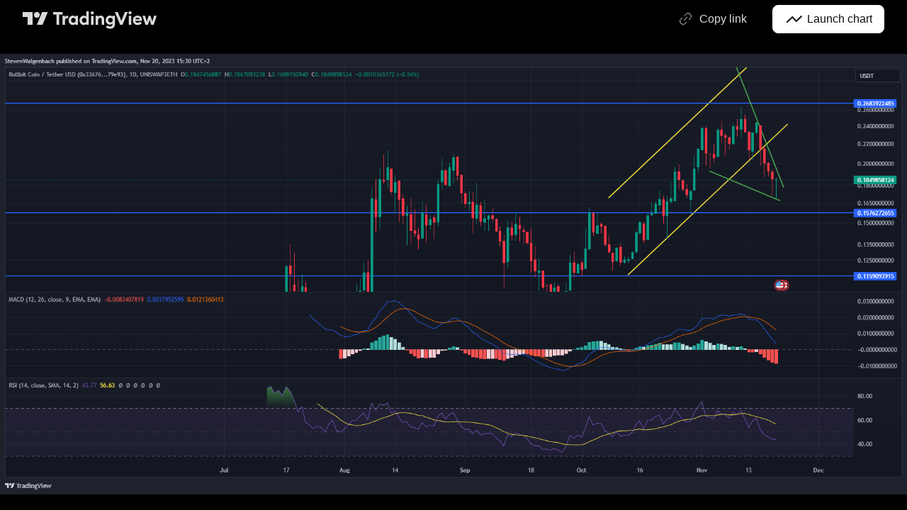

--- FILE ---
content_type: application/javascript; charset=utf-8
request_url: https://static.tradingview.com/static/bundles/44154.ace874500e8383256f08.js
body_size: 11098
content:
(self.webpackChunktradingview=self.webpackChunktradingview||[]).push([[44154],{650151:(e,t)=>{"use strict";function r(e,t){if(void 0===e)throw new Error("".concat(null!=t?t:"Value"," is undefined"));return e}function o(e,t){if(null===e)throw new Error("".concat(null!=t?t:"Value"," is null"));return e}Object.defineProperty(t,"__esModule",{value:!0}),t.ensureNever=t.ensure=t.ensureNotNull=t.ensureDefined=t.assert=void 0,t.assert=function(e,t){if(!e)throw new Error("Assertion failed".concat(t?": ".concat(t):""))},t.ensureDefined=r,t.ensureNotNull=o,t.ensure=function(e,t){return o(r(e,t),t)},t.ensureNever=function(e){}},497754:(e,t)=>{var r;!function(){"use strict";var o={}.hasOwnProperty;function n(){for(var e=[],t=0;t<arguments.length;t++){var r=arguments[t];if(r){var i=typeof r;if("string"===i||"number"===i)e.push(r);else if(Array.isArray(r)&&r.length){var a=n.apply(null,r);a&&e.push(a)}else if("object"===i)for(var c in r)o.call(r,c)&&r[c]&&e.push(c)}}return e.join(" ")}e.exports?(n.default=n,e.exports=n):void 0===(r=function(){return n}.apply(t,[]))||(e.exports=r)}()},24654:e=>{"use strict";e.exports=function(e){for(var t=[],r=e.length,o=0;o<r;o++){var n=e.charCodeAt(o);if(n>=55296&&n<=56319&&r>o+1){var i=e.charCodeAt(o+1);i>=56320&&i<=57343&&(n=1024*(n-55296)+i-56320+65536,o+=1)}n<128?t.push(n):n<2048?(t.push(n>>6|192),t.push(63&n|128)):n<55296||n>=57344&&n<65536?(t.push(n>>12|224),t.push(n>>6&63|128),t.push(63&n|128)):n>=65536&&n<=1114111?(t.push(n>>18|240),t.push(n>>12&63|128),t.push(n>>6&63|128),t.push(63&n|128)):t.push(239,191,189)}return new Uint8Array(t).buffer}},9995:(e,t,r)=>{var o=r(939340);e.exports=function(e){return e=o(e^=e>>>16,2246822507),e=o(e^=e>>>13,3266489909),(e^=e>>>16)>>>0}},939340:e=>{"use strict";e.exports=Math.imul||function(e,t){var r=65535&e,o=65535&t;return r*o+((e>>>16&65535)*o+r*(t>>>16&65535)<<16>>>0)|0}},855385:(e,t,r)=>{var o=r(939340),n=r(9995),i=r(24654),a=new Uint32Array([3432918353,461845907]);function c(e,t){return e<<t|e>>>32-t}e.exports=function(e,t){if(t=t?0|t:0,"string"==typeof e&&(e=i(e)),!(e instanceof ArrayBuffer))throw new TypeError("Expected key to be ArrayBuffer or string");var r=new Uint32Array([t]);return function(e,t){for(var r=e.byteLength/4|0,n=new Uint32Array(e,0,r),i=0;i<r;i++)n[i]=o(n[i],a[0]),n[i]=c(n[i],15),n[i]=o(n[i],a[1]),t[0]=t[0]^n[i],t[0]=c(t[0],13),t[0]=o(t[0],5)+3864292196}(e,r),function(e,t){var r=e.byteLength/4|0,n=e.byteLength%4,i=0,s=new Uint8Array(e,4*r,n);switch(n){case 3:i^=s[2]<<16;case 2:i^=s[1]<<8;case 1:i^=s[0],i=c(i=o(i,a[0]),15),i=o(i,a[1]),t[0]=t[0]^i}}(e,r),function(e,t){t[0]=t[0]^e.byteLength,t[0]=n(t[0])}(e,r),r.buffer}},64531:(e,t)=>{"use strict";var r,o=!("undefined"==typeof window||!window.document||!window.document.createElement);function n(){if(r)return r;if(!o||!window.document.body)return"indeterminate";var e=window.document.createElement("div");return e.appendChild(document.createTextNode("ABCD")),e.dir="rtl",e.style.fontSize="14px",e.style.width="4px",e.style.height="1px",e.style.position="absolute",e.style.top="-1000px",
e.style.overflow="scroll",document.body.appendChild(e),r="reverse",e.scrollLeft>0?r="default":(e.scrollLeft=1,0===e.scrollLeft&&(r="negative")),document.body.removeChild(e),r}t.detectScrollType=n,t.getNormalizedScrollLeft=function(e,t){var r=e.scrollLeft;if("rtl"!==t)return r;var o=n();if("indeterminate"===o)return Number.NaN;switch(o){case"negative":return e.scrollWidth-e.clientWidth+r;case"reverse":return e.scrollWidth-e.clientWidth-r}return r},t.setNormalizedScrollLeft=function(e,t,r){if("rtl"===r){var o=n();if("indeterminate"!==o)switch(o){case"negative":e.scrollLeft=e.clientWidth-e.scrollWidth+t;break;case"reverse":e.scrollLeft=e.scrollWidth-e.clientWidth-t;break;default:e.scrollLeft=t}}else e.scrollLeft=t}},778785:(e,t,r)=>{"use strict";r.d(t,{mobiletouch:()=>n,setClasses:()=>a,touch:()=>i});var o=r(23482);const n=o.mobiletouch,i=o.touch;function a(){document.documentElement.classList.add(o.touch?"feature-touch":"feature-no-touch",o.mobiletouch?"feature-mobiletouch":"feature-no-mobiletouch")}},638456:(e,t,r)=>{"use strict";r.r(t),r.d(t,{CheckMobile:()=>d,appVersion:()=>f,checkPageType:()=>m,desktopAppVersion:()=>l,isChrome:()=>g,isDesktopApp:()=>s,isEdge:()=>b,isFF:()=>y,isLinux:()=>c,isMac:()=>i,isSafari:()=>_,isSymphonyEmbed:()=>u,isWindows:()=>a,onGoPro:()=>w,onMainPage:()=>k,onWidget:()=>p,supportTouch:()=>v});var o=r(23482);const n=window.TradingView=window.TradingView||{};function i(){return o.isMac}function a(){return o.isWindows}function c(){return o.isLinux}function s(){return/TVDesktop/i.test(navigator.userAgent)}function u(){return n.isSymphony||!1}function l(){const e=navigator.userAgent.match(/TVDesktop\/([^\s]+)/);return e&&e[1]}function f(){const e=navigator.userAgent.match(/TradingView\/([^\s]+)/);return e&&e[1]}const d={Android:()=>o.isAndroid,BlackBerry:()=>o.isBlackBerry,iOS:()=>o.isIOS,Opera:()=>o.isOperaMini,isIPad:()=>o.isIPad,any:()=>o.isAnyMobile};n.isMobile=d;const h=new Map;function p(){const e=window.location.pathname,t=window.location.host,r=`${t}${e}`;return h.has(r)||h.set(r,function(e,t){const r=["^widget-docs"];for(const e of r)if(new RegExp(e).test(t))return!0
;const o=["^widgetembed/?$","^cmewidgetembed/?$","^([0-9a-zA-Z-]+)/widgetembed/?$","^([0-9a-zA-Z-]+)/widgetstatic/?$","^([0-9a-zA-Z-]+)?/?mediumwidgetembed/?$","^twitter-chart/?$","^telegram/chart/?$","^embed/([0-9a-zA-Z]{8})/?$","^widgetpopup/?$","^extension/?$","^idea-popup/?$","^hotlistswidgetembed/?$","^([0-9a-zA-Z-]+)/hotlistswidgetembed/?$","^marketoverviewwidgetembed/?$","^([0-9a-zA-Z-]+)/marketoverviewwidgetembed/?$","^eventswidgetembed/?$","^tickerswidgetembed/?$","^forexcrossrateswidgetembed/?$","^forexheatmapwidgetembed/?$","^marketquoteswidgetembed/?$","^screenerwidget/?$","^cryptomktscreenerwidget/?$","^([0-9a-zA-Z-]+)/cryptomktscreenerwidget/?$","^([0-9a-zA-Z-]+)/marketquoteswidgetembed/?$","^technical-analysis-widget-embed/$","^singlequotewidgetembed/?$","^([0-9a-zA-Z-]+)/singlequotewidgetembed/?$","^embed-widget/([0-9a-zA-Z-]+)/(([0-9a-zA-Z-]+)/)?$","^widget-docs/([0-9a-zA-Z-]+)/([0-9a-zA-Z-/]+)?$"],n=e.replace(/^\//,"");let i;for(let e=o.length-1;e>=0;e--)if(i=new RegExp(o[e]),i.test(n))return!0;return!1}(e,t)),h.get(r)??!1}function v(){return o.mobiletouch||o.touch||o.isAnyMobile}function m(e){return new URLSearchParams(window.location.search).get("page_type")===e}n.onWidget=p;const g=o.isChrome,y=o.isFF,b=o.isEdge,_=o.isSafari;function w(){return"/pricing/"===window.location.pathname}function k(){return"/"===window.location.pathname}},444372:(e,t,r)=>{"use strict";r.r(t),r.d(t,{t:()=>o.t,withTranslationContext:()=>n});r(7742);var o=r(886704);function n(e){throw new Error("Not implemented")}},904237:(e,t,r)=>{"use strict";var o=r(632227);t.createRoot=o.createRoot,t.hydrateRoot=o.hydrateRoot},695257:(e,t)=>{"use strict";var r=Symbol.for("react.element"),o=Symbol.for("react.portal"),n=Symbol.for("react.fragment"),i=Symbol.for("react.strict_mode"),a=Symbol.for("react.profiler"),c=Symbol.for("react.provider"),s=Symbol.for("react.context"),u=Symbol.for("react.forward_ref"),l=Symbol.for("react.suspense"),f=Symbol.for("react.memo"),d=Symbol.for("react.lazy"),h=Symbol.iterator;var p={isMounted:function(){return!1},enqueueForceUpdate:function(){},enqueueReplaceState:function(){},enqueueSetState:function(){}},v=Object.assign,m={};function g(e,t,r){this.props=e,this.context=t,this.refs=m,this.updater=r||p}function y(){}function b(e,t,r){this.props=e,this.context=t,this.refs=m,this.updater=r||p}g.prototype.isReactComponent={},g.prototype.setState=function(e,t){if("object"!=typeof e&&"function"!=typeof e&&null!=e)throw Error("setState(...): takes an object of state variables to update or a function which returns an object of state variables.");this.updater.enqueueSetState(this,e,t,"setState")},g.prototype.forceUpdate=function(e){this.updater.enqueueForceUpdate(this,e,"forceUpdate")},y.prototype=g.prototype;var _=b.prototype=new y;_.constructor=b,v(_,g.prototype),_.isPureReactComponent=!0;var w=Array.isArray,k=Object.prototype.hasOwnProperty,C={current:null},x={key:!0,ref:!0,__self:!0,__source:!0};function S(e,t,o){var n,i={},a=null,c=null;if(null!=t)for(n in void 0!==t.ref&&(c=t.ref),
void 0!==t.key&&(a=""+t.key),t)k.call(t,n)&&!x.hasOwnProperty(n)&&(i[n]=t[n]);var s=arguments.length-2;if(1===s)i.children=o;else if(1<s){for(var u=Array(s),l=0;l<s;l++)u[l]=arguments[l+2];i.children=u}if(e&&e.defaultProps)for(n in s=e.defaultProps)void 0===i[n]&&(i[n]=s[n]);return{$$typeof:r,type:e,key:a,ref:c,props:i,_owner:C.current}}function A(e){return"object"==typeof e&&null!==e&&e.$$typeof===r}var E=/\/+/g;function D(e,t){return"object"==typeof e&&null!==e&&null!=e.key?function(e){var t={"=":"=0",":":"=2"};return"$"+e.replace(/[=:]/g,(function(e){return t[e]}))}(""+e.key):t.toString(36)}function T(e,t,n,i,a){var c=typeof e;"undefined"!==c&&"boolean"!==c||(e=null);var s=!1;if(null===e)s=!0;else switch(c){case"string":case"number":s=!0;break;case"object":switch(e.$$typeof){case r:case o:s=!0}}if(s)return a=a(s=e),e=""===i?"."+D(s,0):i,w(a)?(n="",null!=e&&(n=e.replace(E,"$&/")+"/"),T(a,t,n,"",(function(e){return e}))):null!=a&&(A(a)&&(a=function(e,t){return{$$typeof:r,type:e.type,key:t,ref:e.ref,props:e.props,_owner:e._owner}}(a,n+(!a.key||s&&s.key===a.key?"":(""+a.key).replace(E,"$&/")+"/")+e)),t.push(a)),1;if(s=0,i=""===i?".":i+":",w(e))for(var u=0;u<e.length;u++){var l=i+D(c=e[u],u);s+=T(c,t,n,l,a)}else if(l=function(e){return null===e||"object"!=typeof e?null:"function"==typeof(e=h&&e[h]||e["@@iterator"])?e:null}(e),"function"==typeof l)for(e=l.call(e),u=0;!(c=e.next()).done;)s+=T(c=c.value,t,n,l=i+D(c,u++),a);else if("object"===c)throw t=String(e),Error("Objects are not valid as a React child (found: "+("[object Object]"===t?"object with keys {"+Object.keys(e).join(", ")+"}":t)+"). If you meant to render a collection of children, use an array instead.");return s}function j(e,t,r){if(null==e)return e;var o=[],n=0;return T(e,o,"","",(function(e){return t.call(r,e,n++)})),o}function R(e){if(-1===e._status){var t=e._result;(t=t()).then((function(t){0!==e._status&&-1!==e._status||(e._status=1,e._result=t)}),(function(t){0!==e._status&&-1!==e._status||(e._status=2,e._result=t)})),-1===e._status&&(e._status=0,e._result=t)}if(1===e._status)return e._result.default;throw e._result}var N={current:null},$={transition:null},I={ReactCurrentDispatcher:N,ReactCurrentBatchConfig:$,ReactCurrentOwner:C};t.Children={map:j,forEach:function(e,t,r){j(e,(function(){t.apply(this,arguments)}),r)},count:function(e){var t=0;return j(e,(function(){t++})),t},toArray:function(e){return j(e,(function(e){return e}))||[]},only:function(e){if(!A(e))throw Error("React.Children.only expected to receive a single React element child.");return e}},t.Component=g,t.Fragment=n,t.Profiler=a,t.PureComponent=b,t.StrictMode=i,t.Suspense=l,t.__SECRET_INTERNALS_DO_NOT_USE_OR_YOU_WILL_BE_FIRED=I,t.cloneElement=function(e,t,o){if(null==e)throw Error("React.cloneElement(...): The argument must be a React element, but you passed "+e+".");var n=v({},e.props),i=e.key,a=e.ref,c=e._owner;if(null!=t){if(void 0!==t.ref&&(a=t.ref,c=C.current),void 0!==t.key&&(i=""+t.key),e.type&&e.type.defaultProps)var s=e.type.defaultProps
;for(u in t)k.call(t,u)&&!x.hasOwnProperty(u)&&(n[u]=void 0===t[u]&&void 0!==s?s[u]:t[u])}var u=arguments.length-2;if(1===u)n.children=o;else if(1<u){s=Array(u);for(var l=0;l<u;l++)s[l]=arguments[l+2];n.children=s}return{$$typeof:r,type:e.type,key:i,ref:a,props:n,_owner:c}},t.createContext=function(e){return(e={$$typeof:s,_currentValue:e,_currentValue2:e,_threadCount:0,Provider:null,Consumer:null,_defaultValue:null,_globalName:null}).Provider={$$typeof:c,_context:e},e.Consumer=e},t.createElement=S,t.createFactory=function(e){var t=S.bind(null,e);return t.type=e,t},t.createRef=function(){return{current:null}},t.forwardRef=function(e){return{$$typeof:u,render:e}},t.isValidElement=A,t.lazy=function(e){return{$$typeof:d,_payload:{_status:-1,_result:e},_init:R}},t.memo=function(e,t){return{$$typeof:f,type:e,compare:void 0===t?null:t}},t.startTransition=function(e){var t=$.transition;$.transition={};try{e()}finally{$.transition=t}},t.unstable_act=function(){throw Error("act(...) is not supported in production builds of React.")},t.useCallback=function(e,t){return N.current.useCallback(e,t)},t.useContext=function(e){return N.current.useContext(e)},t.useDebugValue=function(){},t.useDeferredValue=function(e){return N.current.useDeferredValue(e)},t.useEffect=function(e,t){return N.current.useEffect(e,t)},t.useId=function(){return N.current.useId()},t.useImperativeHandle=function(e,t,r){return N.current.useImperativeHandle(e,t,r)},t.useInsertionEffect=function(e,t){return N.current.useInsertionEffect(e,t)},t.useLayoutEffect=function(e,t){return N.current.useLayoutEffect(e,t)},t.useMemo=function(e,t){return N.current.useMemo(e,t)},t.useReducer=function(e,t,r){return N.current.useReducer(e,t,r)},t.useRef=function(e){return N.current.useRef(e)},t.useState=function(e){return N.current.useState(e)},t.useSyncExternalStore=function(e,t,r){return N.current.useSyncExternalStore(e,t,r)},t.useTransition=function(){return N.current.useTransition()},t.version="18.2.0"},50959:(e,t,r)=>{"use strict";e.exports=r(695257)},7742:(e,t,r)=>{"use strict";r.r(t);var o=r(536794);const n=/{(\w+)}/g,i=/{(\d+)}/g;String.prototype.format=function(...e){const t=(0,o.isObject)(e[0]),r=t?n:i,a=t?(t,r)=>{const o=e[0];return void 0!==o[r]?o[r]:t}:(t,r)=>{const o=parseInt(r,10),n=e[o];return void 0!==n?n:t};return this.replace(r,a)}},824293:()=>{try{!function(e){"use strict";var t,r,o=e.document,n=e.Image,i=e.globalStorage,a=e.swfobject;try{var c=e.localStorage}catch(e){}try{var s=e.sessionStorage}catch(e){}var u={history:!1,java:!1,tests:10,baseurl:"",lso:!0,silverlight:!1,domain:"",authPath:!1,pngCookieName:"png",pngPath:"/ec/png",etagCookieName:"etg",etagPath:"/ec/etag",cacheCookieName:"cachec",cachePath:"/ec/cache",staticurl:"/static/images/"},l="ABCDEFGHIJKLMNOPQRSTUVWXYZabcdefghijklmnopqrstuvwxyz0123456789+/=";e._evercookie_flash_var=function(e){t=e;var r=o.getElementById("myswf");r&&r.parentNode&&r.parentNode.removeChild(r)},e.evercookie=e.Evercookie=function(f){f=f||{};var d={};for(var h in u){var p=f[h];d[h]=void 0!==p?p:u[h]}
"function"==typeof d.domain&&(d.domain=d.domain(e));var v=d.history,m=d.java,g=d.tests,y=d.baseurl,b=d.staticurl,_=d.domain,w=this;this._ec={},this.get=function(e,t,r){w._evercookie(e,t,void 0,void 0,r)},this.set=function(e,t){w._evercookie(e,(function(){}),t)},this._evercookie=function(n,i,a,c,s){if(void 0===w._evercookie&&(w=this),void 0===c&&(c=0),0===c&&(w.evercookie_database_storage(n,a),w.evercookie_indexdb_storage(n,a),w.evercookie_png(n,a),w.evercookie_etag(n,a),w.evercookie_cache(n,a),d.lso&&w.evercookie_lso(n,a),d.silverlight&&w.evercookie_silverlight(n,a),d.authPath&&w.evercookie_auth(n,a),m&&w.evercookie_java(n,a),w._ec.userData=w.evercookie_userdata(n,a),w._ec.cookieData=w.evercookie_cookie(n,a),w._ec.localData=w.evercookie_local_storage(n,a),w._ec.globalData=w.evercookie_global_storage(n,a),w._ec.sessionData=w.evercookie_session_storage(n,a),w._ec.windowData=w.evercookie_window(n,a),v&&(w._ec.historyData=w.evercookie_history(n,a))),void 0!==a)(void 0===t||void 0===r)&&c++<g&&setTimeout((function(){w._evercookie(n,i,a,c,s)}),300);else if((e.openDatabase&&void 0===w._ec.dbData||("indexedDB"in e||(e.indexedDB=e.indexedDB||e.mozIndexedDB||e.webkitIndexedDB||e.msIndexedDB))&&(void 0===w._ec.idbData||""===w._ec.idbData)||void 0===t||void 0===w._ec.etagData||void 0===w._ec.cacheData||void 0===w._ec.javaData||o.createElement("canvas").getContext&&(void 0===w._ec.pngData||""===w._ec.pngData)||void 0===r)&&c++<g)setTimeout((function(){w._evercookie(n,i,a,c,s)}),300);else{w._ec.lsoData=w.getFromStr(n,t),t=void 0,w._ec.slData=w.getFromStr(n,r),r=void 0;var u,l,f=w._ec,h=[],p=0;for(l in w._ec={},f)f[l]&&"null"!==f[l]&&"undefined"!==f[l]&&(h[f[l]]=void 0===h[f[l]]?1:h[f[l]]+1);for(l in h)h[l]>p&&(p=h[l],u=l);void 0===u||void 0!==s&&1===s||w.set(n,u),"function"==typeof i&&i(u,f)}},this.evercookie_window=function(t,r){try{if(void 0===r)return this.getFromStr(t,e.name);e.name=function(e,t,r){if(e.indexOf("&"+t+"=")>-1||0===e.indexOf(t+"=")){var o,n=e.indexOf("&"+t+"=");return-1===n&&(n=e.indexOf(t+"=")),-1!==(o=e.indexOf("&",n+1))?e.substr(0,n)+e.substr(o+(n?0:1))+"&"+t+"="+r:e.substr(0,n)+"&"+t+"="+r}return e+"&"+t+"="+r}(e.name,t,r)}catch(e){}},this.evercookie_userdata=function(e,t){try{var r=this.createElem("div","userdata_el",1);if(r.style.behavior="url(#default#userData)",void 0===t)return r.load(e),r.getAttribute(e);r.setAttribute(e,t),r.save(e)}catch(e){}},this.ajax=function(e){var t,r,o,n,i,a;for(t={"X-Requested-With":"XMLHttpRequest",Accept:"text/javascript, text/html, application/xml, text/xml, */*"},i=0,a=(o=[function(){return new XMLHttpRequest},function(){return new ActiveXObject("Msxml2.XMLHTTP")},function(){return new ActiveXObject("Microsoft.XMLHTTP")}]).length;i<a;i++){n=o[i];try{n=n();break}catch(e){console.error(e)}}for(r in n.onreadystatechange=function(){4!==n.readyState||n.status>=400||e.success(n.responseText)},n.open("get",e.url,!0),t)n.setRequestHeader(r,t[r]);try{n.send()}catch(e){console.error(e)}},this.evercookie_cache=function(e,t){
if(void 0!==t)o.cookie=d.cacheCookieName+"="+t+"; path=/; domain="+_,w.ajax({url:y+d.cachePath+"?name="+e,success:function(e){}});else{var r=this.getFromStr(d.cacheCookieName,o.cookie);w._ec.cacheData=void 0,o.cookie=d.cacheCookieName+"=; expires=Mon, 20 Sep 2010 00:00:00 UTC; path=/; domain="+_,w.ajax({url:y+d.cachePath+"?name="+e,success:function(e){o.cookie=d.cacheCookieName+"="+r+"; expires=Tue, 31 Dec 2030 00:00:00 UTC; path=/; domain="+_,w._ec.cacheData=e}})}},this.evercookie_auth=function(e,t){var r,o;void 0!==t?(r="//"+t+"@"+location.host+y+d.authPath+"?name="+e,(o=new n).style.visibility="hidden",o.style.position="absolute",o.src=r):w.ajax({url:y+d.authPath+"?name="+e,success:function(e){w._ec.authData=e}})},this.evercookie_etag=function(e,t){if(void 0!==t)o.cookie=d.etagCookieName+"="+t+"; path=/; domain="+_,w.ajax({url:y+d.etagPath+"?name="+e,success:function(e){}});else{var r=this.getFromStr(d.etagCookieName,o.cookie);w._ec.etagData=void 0,o.cookie=d.etagCookieName+"=; expires=Mon, 20 Sep 2010 00:00:00 UTC; path=/; domain="+_,w.ajax({url:y+d.etagPath+"?name="+e,success:function(e){o.cookie=d.etagCookieName+"="+r+"; expires=Tue, 31 Dec 2030 00:00:00 UTC; path=/; domain="+_,w._ec.etagData=e}})}},this.evercookie_java=function(e,t){var r=o.getElementById("ecAppletContainer");function n(r){var n=o.getElementById(r);void 0!==t?n.set(e,t):w._ec.javaData=n.get(e)}"undefined"!=typeof dtjava&&(null!=r&&r.length||((r=o.createElement("div")).setAttribute("id","ecAppletContainer"),r.style.position="absolute",r.style.top="-3000px",r.style.left="-3000px",r.style.width="1px",r.style.height="1px",o.body.appendChild(r)),"undefined"==typeof ecApplet?dtjava.embed({id:"ecApplet",url:b+"evercookie.jnlp",width:"1px",height:"1px",placeholder:"ecAppletContainer"},{},{onJavascriptReady:n}):n("ecApplet"))},this.evercookie_lso=function(e,t){var r=o.getElementById("swfcontainer"),n={},i={},c={};null!=r&&r.length||((r=o.createElement("div")).setAttribute("id","swfcontainer"),o.body.appendChild(r)),void 0!==t&&(n.everdata=e+"="+t),i.swliveconnect="true",c.id="myswf",c.name="myswf",a.embedSWF(b+"evercookie.swf","swfcontainer","1","1","9.0.0",!1,n,i,c)},this.evercookie_png=function(e,t){var r,i,a,c=o.createElement("canvas");c.style.visibility="hidden",c.style.position="absolute",c.width=200,c.height=1,c&&c.getContext&&((r=new n).style.visibility="hidden",r.style.position="absolute",void 0!==t?o.cookie=d.pngCookieName+"="+t+"; path=/; domain="+_:(w._ec.pngData=void 0,i=c.getContext("2d"),a=this.getFromStr(d.pngCookieName,o.cookie),o.cookie=d.pngCookieName+"=; expires=Mon, 20 Sep 2010 00:00:00 UTC; path=/; domain="+_,r.onload=function(){o.cookie=d.pngCookieName+"="+a+"; expires=Tue, 31 Dec 2030 00:00:00 UTC; path=/; domain="+_,w._ec.pngData="",i.drawImage(r,0,0);var e,t,n=i.getImageData(0,0,200,1).data;for(e=0,t=n.length;e<t&&0!==n[e]&&(w._ec.pngData+=String.fromCharCode(n[e]),0!==n[e+1])&&(w._ec.pngData+=String.fromCharCode(n[e+1]),0!==n[e+2]);e+=4)w._ec.pngData+=String.fromCharCode(n[e+2])}),r.src=y+d.pngPath+"?name="+e)},
this.evercookie_local_storage=function(e,t){try{if(c){if(void 0===t)return c.getItem(e);c.setItem(e,t)}}catch(e){}},this.evercookie_database_storage=function(t,r){try{if(e.openDatabase){var o=e.openDatabase("sqlite_evercookie","","evercookie",1048576);void 0!==r?o.transaction((function(e){e.executeSql("CREATE TABLE IF NOT EXISTS cache(id INTEGER NOT NULL PRIMARY KEY AUTOINCREMENT, name TEXT NOT NULL, value TEXT NOT NULL, UNIQUE (name))",[],(function(e,t){}),(function(e,t){})),e.executeSql("INSERT OR REPLACE INTO cache(name, value) VALUES(?, ?)",[t,r],(function(e,t){}),(function(e,t){}))})):o.transaction((function(e){e.executeSql("SELECT value FROM cache WHERE name=?",[t],(function(e,t){t.rows.length>=1?w._ec.dbData=t.rows.item(0).value:w._ec.dbData=""}),(function(e,t){}))}))}}catch(e){}},this.evercookie_indexdb_storage=function(t,r){try{if("indexedDB"in e||(indexedDB=e.indexedDB||e.mozIndexedDB||e.webkitIndexedDB||e.msIndexedDB,IDBTransaction=e.IDBTransaction||e.webkitIDBTransaction||e.msIDBTransaction,IDBKeyRange=e.IDBKeyRange||e.webkitIDBKeyRange||e.msIDBKeyRange),indexedDB){var o=indexedDB.open("idb_evercookie",1);o.onerror=function(e){},o.onupgradeneeded=function(e){e.target.result.createObjectStore("evercookie",{keyPath:"name",unique:!1})},o.onsuccess=void 0!==r?function(e){var o=e.target.result;if(o.objectStoreNames.contains("evercookie"))o.transaction(["evercookie"],"readwrite").objectStore("evercookie").put({name:t,value:r});o.close()}:function(e){var r=e.target.result;if(r.objectStoreNames.contains("evercookie")){var o=r.transaction(["evercookie"]).objectStore("evercookie").get(t);o.onsuccess=function(e){void 0===o.result?w._ec.idbData=void 0:w._ec.idbData=o.result.value}}else w._ec.idbData=void 0;r.close()}}}catch(e){}},this.evercookie_session_storage=function(e,t){try{if(s){if(void 0===t)return s.getItem(e);s.setItem(e,t)}}catch(e){}},this.evercookie_global_storage=function(e,t){if(i){var r=this.getHost();try{if(void 0===t)return i[r][e];i[r][e]=t}catch(e){}}},this.evercookie_silverlight=function(e,t){var r,n="4.0.50401.0",i="";void 0!==t&&(i='<param name="initParams" value="'+e+"="+t+'" />'),r='<object style="position:absolute;left:-500px;top:-500px" data="data:application/x-silverlight-2," type="application/x-silverlight-2" id="mysilverlight" width="0" height="0">'+i+'<param name="source" value="'+(b+"evercookie.xap")+'"/><param name="onLoad" value="onSilverlightLoad"/><param name="onError" value="onSilverlightError"/><param name="background" value="Transparent"/><param name="windowless" value="true"/><param name="minRuntimeVersion" value="'+n+'"/><param name="autoUpgrade" value="false"/><a href="http://go.microsoft.com/fwlink/?LinkID=149156&v='+n+'" style="display:none">Get Microsoft Silverlight</a></object>';try{o.body.appendChild(r)}catch(e){}},this.encode=function(e){var t,r,o,n,i,a,c,s="",u=0;for(e=this._utf8_encode(e);u<e.length;)n=(t=e.charCodeAt(u++))>>2,i=(3&t)<<4|(r=e.charCodeAt(u++))>>4,a=(15&r)<<2|(o=e.charCodeAt(u++))>>6,c=63&o,isNaN(r)?a=c=64:isNaN(o)&&(c=64),
s=s+l.charAt(n)+l.charAt(i)+l.charAt(a)+l.charAt(c);return s},this.decode=function(e){var t,r,o,n,i,a,c="",s=0;for(e=e.replace(/[^A-Za-z0-9\+\/\=]/g,"");s<e.length;)t=l.indexOf(e.charAt(s++))<<2|(n=l.indexOf(e.charAt(s++)))>>4,r=(15&n)<<4|(i=l.indexOf(e.charAt(s++)))>>2,o=(3&i)<<6|(a=l.indexOf(e.charAt(s++))),c+=String.fromCharCode(t),64!==i&&(c+=String.fromCharCode(r)),64!==a&&(c+=String.fromCharCode(o));return c=this._utf8_decode(c)},this._utf8_encode=function(e){for(var t,r="",o=0,n=(e=e.replace(/\r\n/g,"\n")).length;o<n;o++)(t=e.charCodeAt(o))<128?r+=String.fromCharCode(t):t>127&&t<2048?(r+=String.fromCharCode(t>>6|192),r+=String.fromCharCode(63&t|128)):(r+=String.fromCharCode(t>>12|224),r+=String.fromCharCode(t>>6&63|128),r+=String.fromCharCode(63&t|128));return r},this._utf8_decode=function(e){for(var t="",r=0,o=e.length,n=0,i=0,a=0;r<o;)(n=e.charCodeAt(r))<128?(t+=String.fromCharCode(n),r+=1):n>191&&n<224?(i=e.charCodeAt(r+1),t+=String.fromCharCode((31&n)<<6|63&i),r+=2):(i=e.charCodeAt(r+1),a=e.charCodeAt(r+2),t+=String.fromCharCode((15&n)<<12|(63&i)<<6|63&a),r+=3);return t},this.evercookie_history=function(e,t){var r,o,n=(l+"-").split(""),i="http://www.google.com/evercookie/cache/"+this.getHost()+"/"+e,a="",c="",s=1;if(void 0!==t){if(this.hasVisited(i))return;for(this.createIframe(i,"if"),i+="/",o=this.encode(t).split(""),r=0;r<o.length;r++)i+=o[r],this.createIframe(i,"if"+r);i+="-",this.createIframe(i,"if_")}else if(this.hasVisited(i)){for(i+="/";"-"!==a&&1===s;)for(s=0,r=0;r<n.length;r++)if(this.hasVisited(i+n[r])){"-"!==(a=n[r])&&(c+=a),i+=a,s=1;break}return this.decode(c)}},this.createElem=function(e,t,r){var n;return(n=void 0!==t&&o.getElementById(t)?o.getElementById(t):o.createElement(e)).style.visibility="hidden",n.style.position="absolute",t&&n.setAttribute("id",t),r&&o.body.appendChild(n),n},this.createIframe=function(e,t){var r=this.createElem("iframe",t,1);return r.setAttribute("src",e),r};var k=this.waitForSwf=function(e){void 0===e?e=0:e++,e<g&&void 0===a&&setTimeout((function(){k(e)}),300)};this.evercookie_cookie=function(e,t){if(void 0===t)return this.getFromStr(e,o.cookie);o.cookie=e+"=; expires=Mon, 20 Sep 2010 00:00:00 UTC; path=/; domain="+_,o.cookie=e+"="+t+"; expires=Tue, 31 Dec 2030 00:00:00 UTC; path=/; domain="+_},this.getFromStr=function(e,t){if("string"==typeof t){var r,o,n=e+"=",i=t.split(/[;&]/);for(r=0;r<i.length;r++){for(o=i[r];" "===o.charAt(0);)o=o.substring(1,o.length);if(0===o.indexOf(n))return o.substring(n.length,o.length)}}},this.getHost=function(){return e.location.host.replace(/:\d+/,"")},this.toHex=function(e){for(var t,r="",o=e.length,n=0;n<o;){for(t=e.charCodeAt(n++).toString(16);t.length<2;)t="0"+t;r+=t}return r},this.fromHex=function(e){for(var t,r="",o=e.length;o>=0;)t=o-2,r=String.fromCharCode("0x"+e.substring(t,o))+r,o=t;return r},this.hasVisited=function(e){-1===this.no_color&&(-1===this._getRGB("http://samy-was-here-this-should-never-be-visited.com",-1)&&(this.no_color=this._getRGB("http://samy-was-here-"+Math.floor(9999999*Math.random())+"rand.com")))
;return 0===e.indexOf("https:")||0===e.indexOf("http:")?this._testURL(e,this.no_color):this._testURL("http://"+e,this.no_color)||this._testURL("https://"+e,this.no_color)||this._testURL("http://www."+e,this.no_color)||this._testURL("https://www."+e,this.no_color)};var C,x,S=this.createElem("a","_ec_rgb_link"),A="#_ec_rgb_link:visited{display:none;color:#FF0000}";try{C=1,(x=o.createElement("style")).styleSheet?x.styleSheet.innerHTML=A:x.innerHTML?x.innerHTML=A:x.appendChild(o.createTextNode(A))}catch(e){C=0}this._getRGB=function(e,t){return t&&0===C?-1:(S.href=e,S.innerHTML=e,o.body.appendChild(x),o.body.appendChild(S),o.defaultView?o.defaultView.getComputedStyle(S,null).getPropertyValue("color"):S.currentStyle.color)},this._testURL=function(e,t){var r=this._getRGB(e);return"rgb(255, 0, 0)"===r||"#ff0000"===r||t&&r!==t?1:0}}}(window)}catch(e){}},366711:(e,t,r)=>{"use strict";r.d(t,{default:()=>o});const o=r(799615).default.Symbol},389572:(e,t,r)=>{"use strict";r.d(t,{default:()=>d});var o=r(366711),n=Object.prototype,i=n.hasOwnProperty,a=n.toString,c=o.default?o.default.toStringTag:void 0;const s=function(e){var t=i.call(e,c),r=e[c];try{e[c]=void 0;var o=!0}catch(e){}var n=a.call(e);return o&&(t?e[c]=r:delete e[c]),n};var u=Object.prototype.toString;const l=function(e){return u.call(e)};var f=o.default?o.default.toStringTag:void 0;const d=function(e){return null==e?void 0===e?"[object Undefined]":"[object Null]":f&&f in Object(e)?s(e):l(e)}},97889:(e,t,r)=>{"use strict";r.d(t,{default:()=>o});const o="object"==typeof global&&global&&global.Object===Object&&global},799615:(e,t,r)=>{"use strict";r.d(t,{default:()=>i});var o=r(97889),n="object"==typeof self&&self&&self.Object===Object&&self;const i=o.default||n||Function("return this")()},290484:(e,t,r)=>{"use strict";r.d(t,{default:()=>u});var o=r(182433),n=r(799615);const i=function(){return n.default.Date.now()};var a=r(678677),c=Math.max,s=Math.min;const u=function(e,t,r){var n,u,l,f,d,h,p=0,v=!1,m=!1,g=!0;if("function"!=typeof e)throw new TypeError("Expected a function");function y(t){var r=n,o=u;return n=u=void 0,p=t,f=e.apply(o,r)}function b(e){var r=e-h;return void 0===h||r>=t||r<0||m&&e-p>=l}function _(){var e=i();if(b(e))return w(e);d=setTimeout(_,function(e){var r=t-(e-h);return m?s(r,l-(e-p)):r}(e))}function w(e){return d=void 0,g&&n?y(e):(n=u=void 0,f)}function k(){var e=i(),r=b(e);if(n=arguments,u=this,h=e,r){if(void 0===d)return function(e){return p=e,d=setTimeout(_,t),v?y(e):f}(h);if(m)return clearTimeout(d),d=setTimeout(_,t),y(h)}return void 0===d&&(d=setTimeout(_,t)),f}return t=(0,a.default)(t)||0,(0,o.default)(r)&&(v=!!r.leading,l=(m="maxWait"in r)?c((0,a.default)(r.maxWait)||0,t):l,g="trailing"in r?!!r.trailing:g),k.cancel=function(){void 0!==d&&clearTimeout(d),p=0,n=h=u=d=void 0},k.flush=function(){return void 0===d?f:w(i())},k}},182433:(e,t,r)=>{"use strict";r.d(t,{default:()=>o});const o=function(e){var t=typeof e;return null!=e&&("object"==t||"function"==t)}},513795:(e,t,r)=>{"use strict";r.d(t,{default:()=>o});const o=function(e){
return null!=e&&"object"==typeof e}},898111:(e,t,r)=>{"use strict";r.d(t,{default:()=>i});var o=r(389572),n=r(513795);const i=function(e){return"symbol"==typeof e||(0,n.default)(e)&&"[object Symbol]"==(0,o.default)(e)}},481251:(e,t,r)=>{"use strict";r.d(t,{default:()=>i});var o=r(256882);const n=function(e,t){var r;if("function"!=typeof t)throw new TypeError("Expected a function");return e=(0,o.default)(e),function(){return--e>0&&(r=t.apply(this,arguments)),e<=1&&(t=void 0),r}};const i=function(e){return n(2,e)}},256882:(e,t,r)=>{"use strict";r.d(t,{default:()=>a});var o=r(678677),n=1/0;const i=function(e){return e?(e=(0,o.default)(e))===n||e===-1/0?17976931348623157e292*(e<0?-1:1):e==e?e:0:0===e?e:0};const a=function(e){var t=i(e),r=t%1;return t==t?r?t-r:t:0}},678677:(e,t,r)=>{"use strict";r.d(t,{default:()=>h});var o=/\s/;const n=function(e){for(var t=e.length;t--&&o.test(e.charAt(t)););return t};var i=/^\s+/;const a=function(e){return e?e.slice(0,n(e)+1).replace(i,""):e};var c=r(182433),s=r(898111),u=/^[-+]0x[0-9a-f]+$/i,l=/^0b[01]+$/i,f=/^0o[0-7]+$/i,d=parseInt;const h=function(e){if("number"==typeof e)return e;if((0,s.default)(e))return NaN;if((0,c.default)(e)){var t="function"==typeof e.valueOf?e.valueOf():e;e=(0,c.default)(t)?t+"":t}if("string"!=typeof e)return 0===e?e:+e;e=a(e);var r=l.test(e);return r||f.test(e)?d(e.slice(2),r?2:8):u.test(e)?NaN:+e}},942762:(e,t,r)=>{"use strict";r.d(t,{nanoid:()=>o});let o=(e=21)=>crypto.getRandomValues(new Uint8Array(e)).reduce(((e,t)=>e+=(t&=63)<36?t.toString(36):t<62?(t-26).toString(36).toUpperCase():t>62?"-":"_"),"")}}]);